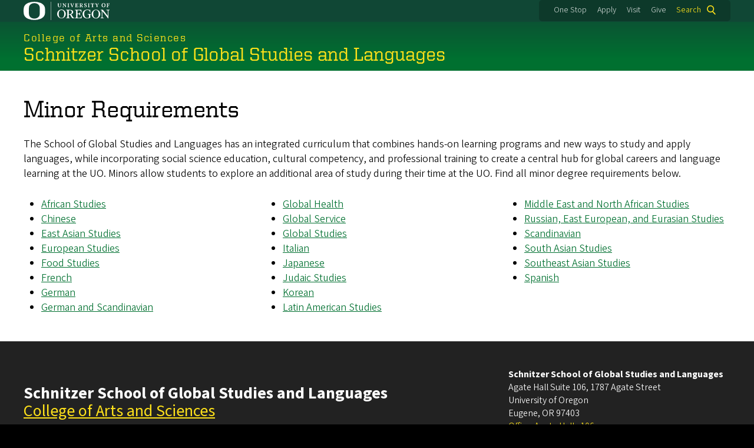

--- FILE ---
content_type: text/html; charset=UTF-8
request_url: https://global.uoregon.edu/undergraduate-programs/minor-requirements
body_size: 8081
content:
<!DOCTYPE html>
<html lang="en" dir="ltr" prefix="content: http://purl.org/rss/1.0/modules/content/  dc: http://purl.org/dc/terms/  foaf: http://xmlns.com/foaf/0.1/  og: http://ogp.me/ns#  rdfs: http://www.w3.org/2000/01/rdf-schema#  schema: http://schema.org/  sioc: http://rdfs.org/sioc/ns#  sioct: http://rdfs.org/sioc/types#  skos: http://www.w3.org/2004/02/skos/core#  xsd: http://www.w3.org/2001/XMLSchema# ">
  <head>
    <meta charset="utf-8" />
<meta name="description" content="The School of Global Studies and Languages has an integrated curriculum that combines hands-on learning programs and new ways to study and apply languages, while incorporating social science education, cultural competency, and professional training to create a central hub for global careers and language learning at the UO. Minors allow students to explore an additional area of study during their time at the UO. Find all minor degree requirements below." />
<link rel="canonical" href="https://global.uoregon.edu/undergraduate-programs/minor-requirements" />
<meta name="Generator" content="Drupal 10 (https://www.drupal.org)" />
<meta name="MobileOptimized" content="width" />
<meta name="HandheldFriendly" content="true" />
<meta name="viewport" content="width=device-width, initial-scale=1.0" />
<meta name="msapplication-config" content="/modules/contrib/uo_core/browserconfig.xml" />
<link rel="icon" href="/themes/contrib/uo_cosmic_theme/favicon.ico" type="image/vnd.microsoft.icon" />
<link rel="icon" href="/modules/contrib/uo_core/uo-web-design-framework/images/favicons/favicon-32x32.png" />
<link rel="icon" href="/modules/contrib/uo_core/uo-web-design-framework/images/favicons/favicon-16x16.png" />
<link rel="apple-touch-icon" sizes="180x180" href="/modules/contrib/uo_core/uo-web-design-framework/images/favicons/apple-touch-icon.png" />
<link rel="manifest" href="/modules/contrib/uo_core/manifest.json" />

    <title>Minor Requirements | Undergraduate Programs | Schnitzer School of Global Studies and Languages</title>
        <meta name="theme-color" content="#154733">
    <meta name="msapplication-navbutton-color" content="#154733">
    <meta name="apple-mobile-web-app-status-bar-style" content="#154733">
    <link rel="stylesheet" media="all" href="/sites/default/files/css/css_llUjPk8yNpsv219c1KySA52HF2jyC74aNrCk4kI2CdU.css?delta=0&amp;language=en&amp;theme=cosmic&amp;include=eJxNjksOgzAMRC9EmkUPhJxkQGniGNlB0J6-tKif3byn0WhiQcpddMwtofVQJRb_l4coVTTI7rETLxXXwyh80nWheqEb7adookw1P3CgcY4-kH0zw4xm2IebJAx2tw4-e6uM75VJWne0wYR_chW3IbgEy3NzkxJjEy0uyutQxxM_tEus" />
<link rel="stylesheet" media="all" href="https://cdn.uoregon.edu/uocdn1/uo-web-design-framework/Releases/25.11/v1/css/styles-drupal8.css" />
<link rel="stylesheet" media="all" href="/sites/default/files/css/css_7D2sMqtR8p91hGK_6neY1uCp8bF8w1d5i_ToXRRxe0U.css?delta=2&amp;language=en&amp;theme=cosmic&amp;include=eJxNjksOgzAMRC9EmkUPhJxkQGniGNlB0J6-tKif3byn0WhiQcpddMwtofVQJRb_l4coVTTI7rETLxXXwyh80nWheqEb7adookw1P3CgcY4-kH0zw4xm2IebJAx2tw4-e6uM75VJWne0wYR_chW3IbgEy3NzkxJjEy0uyutQxxM_tEus" />
<link rel="stylesheet" media="all" href="https://cdn.uoregon.edu/uocdn1/uo-web-design-framework/Universal/stable-assets/fontawesome-free-6.5.1-web/css/all.min.css" />
<link rel="stylesheet" media="all" href="/sites/default/files/css/css_hcGOhR12uGwpljp1ky-zxIzJk3wpTSXoguVCUbgaoAM.css?delta=4&amp;language=en&amp;theme=cosmic&amp;include=eJxNjksOgzAMRC9EmkUPhJxkQGniGNlB0J6-tKif3byn0WhiQcpddMwtofVQJRb_l4coVTTI7rETLxXXwyh80nWheqEb7adookw1P3CgcY4-kH0zw4xm2IebJAx2tw4-e6uM75VJWne0wYR_chW3IbgEy3NzkxJjEy0uyutQxxM_tEus" />

    <script type="application/json" data-drupal-selector="drupal-settings-json">{"path":{"baseUrl":"\/","pathPrefix":"","currentPath":"node\/424","currentPathIsAdmin":false,"isFront":false,"currentLanguage":"en"},"pluralDelimiter":"\u0003","suppressDeprecationErrors":true,"gtag":{"tagId":"","consentMode":false,"otherIds":[],"events":[],"additionalConfigInfo":[]},"ajaxPageState":{"libraries":"[base64]","theme":"cosmic","theme_token":null},"ajaxTrustedUrl":{"\/search":true},"gtm":{"tagId":null,"settings":{"data_layer":"dataLayer","include_classes":false,"allowlist_classes":"google\nnonGooglePixels\nnonGoogleScripts\nnonGoogleIframes","blocklist_classes":"customScripts\ncustomPixels","include_environment":false,"environment_id":"","environment_token":""},"tagIds":["GTM-N3TLLC2"]},"colorbox":{"opacity":"0.85","current":"{current} of {total}","previous":"Previous","next":"Next","close":"Close","maxWidth":"95%","maxHeight":"95%","fixed":true,"mobiledetect":false,"mobiledevicewidth":480},"user":{"uid":0,"permissionsHash":"7b6610c39e94c8f3800cac4bd82c91971b61b6f316da0ce048530604bed39498"}}</script>
<script src="/sites/default/files/js/js_oiY-jlg8TcMmPoFR4Ff8Q7R47bikW5ss93uTK6f2WbM.js?scope=header&amp;delta=0&amp;language=en&amp;theme=cosmic&amp;include=eJyFjtEKgCAUQ39I85PC7HaxtMVN0f6-giLqpZexHQabQ4B0qMZdRt3G9IhLFj9sD_KzT4oBDtQmy4YP-ebGjra-YVQZrYOQydCFOt3T6nnWg9hIBTJpd2wFSvRbPB_s0V5FqQ"></script>
<script src="/modules/contrib/google_tag/js/gtag.js?t60b2v"></script>
<script src="/modules/contrib/google_tag/js/gtm.js?t60b2v"></script>
<script src="https://cdn.uoregon.edu/uocdn1/uo-web-design-framework/Releases/25.11/v1/js/uowdf-init.js"></script>

  </head>
  <body class="cosmic-subsection licensed-fonts-enabled path-node page-node-type-page uowdf--mobile-menu drupal-8">
        <a href="#main-content" class="visually-hidden focusable skip-link">
      Skip to main content
    </a>
        <noscript><iframe src="https://www.googletagmanager.com/ns.html?id=GTM-N3TLLC2"
                  height="0" width="0" style="display:none;visibility:hidden"></iframe></noscript>


  
  

<div  class="uoheader uowdf-search-dialog--enabled">
  <div class="uoheader__container" style="max-width: px;">

    <div class="uoheader__logo-container">
      <a href="https://www.uoregon.edu?utm_source=banner-module&amp;utm_campaign=banner" rel="home">
        <img src="/modules/contrib/uo_core/uo-web-design-framework/images/uo-logo.svg" alt="University of Oregon" />
      </a>
    </div>

    <div class="uoheader__links-container">
            <div class="uoheader__links-background">
        <nav id="banner-links">
          <ul class="uoheader__links">
            <li class="uoheader__link">
              <a href="https://onestop.uoregon.edu?utm_source=banner-module&amp;utm_campaign=banner">One Stop</a>
            </li>
            <li class="uoheader__link">
              <a href="https://www.uoregon.edu/admissions-and-financial-aid?utm_source=banner-module&amp;utm_campaign=banner">Apply</a>
            </li>
            <li class="uoheader__link">
              <a href="https://visit.uoregon.edu?utm_source=banner-module&amp;utm_campaign=banner">Visit</a>
            </li>
            <li class="uoheader__link">
              <a href="https://give.uofoundation.org/campaigns/67036/donations/new?designation_id=1203-12-1&amp;utm_campaign=advweb26">Give</a>
            </li>
          </ul>
        </nav>
                  <div class="uoheader__search">
            <a class="uoheader__search__button" id="uobanner-search" href="/search">Search</a>
          </div>
              </div>
    </div>
    
          <dialog class="uowdf-search-dialog">
        <button class="uowdf-search-dialog__close" id="seach-close-button" aria-label="Close Search"></button>
        <div class="uowdf-search-dialog__search-region" role="search">
          <div class="views-exposed-form settings-tray-editable block block-views block-views-exposed-filter-blocksearch-block-cosmic-search" data-drupal-selector="views-exposed-form-search-block-cosmic-search" id="block-exposedformsearchblock-cosmic-search" data-drupal-settingstray="editable">
  
      <h2>Search this site</h2>
    
      <form action="/search" method="get" id="views-exposed-form-search-block-cosmic-search" accept-charset="UTF-8">
  <div class="form--inline clearfix">
  <div class="js-form-item form-item js-form-type-textfield form-type-textfield js-form-item-search-api-fulltext form-item-search-api-fulltext form-no-label">
        <input data-drupal-selector="edit-search-api-fulltext" type="text" id="edit-search-api-fulltext" name="search_api_fulltext" value="" size="30" maxlength="128" class="form-text" />

        </div>
<div data-drupal-selector="edit-actions" class="form-actions js-form-wrapper form-wrapper" id="edit-actions"><input data-drupal-selector="edit-submit-search" type="submit" id="edit-submit-search" value="Search" class="button js-form-submit form-submit" />
</div>

</div>

</form>

  </div>

        </div>
      </dialog>
    
              <div class="uoheader__mobile">
                  <a class="uowdf-mobile-search-button" id="uowdf-mobile-search-button" href="/search">Search</a>
                          <button class="uowdf-mobile-menu__button__new" id="uowdf-mobile-menu__button" aria-label="Navigation" aria-expanded="false" aria-haspopup="true" aria-controls="uobanner-sidebar">
            <div class="uowdf-mobile-menu__button__new-bar-1"></div>
            <div class="uowdf-mobile-menu__button__new-bar-2"></div>
            <div class="uowdf-mobile-menu__button__new-bar-3"></div>
            <div class="uowdf-mobile-menu__button__text">Menu</div>
          </button>
              </div>
    
  </div>
</div>
  <div class="uowdf-mobile-menu__container">
    <div class="uowdf-mobile-menu" id="uowdf-mobile-menu" data-menu-id="0">
                    


<h2 class="uowdf-mobile-menu__title">Schnitzer School of Global Studies and Languages Menu</h2>
<nav class="uowdf-mobile-menu__menu uowdf-mobile-menu--accordions">
              <ul class="uowdf-mobile-menu__list" id="uowdf-mobile-menu__list">
                      
        <li class="uowdf-mobile-menu__list-item has-submenu is-leaflet">
                                <button class="uowdf-mobile-menu__accordion-button" data-depth="0">Admissions</button>
                      <div class="uowdf-mobile-menu__submenu" data-menu-id="1" data-parent-menu-id="0">
    
  
  
    
      <ul class="uowdf-mobile-menu__list">
  
        <li class="uowdf-mobile-menu__list-item">
    <a href="/admissions" class="uowdf-mobile-menu__link" data-drupal-link-system-path="node/1031">Admissions Overview</a>
  </li>

                    <li class="uowdf-mobile-menu__list-item">
                                <a href="/admissions/declare-major-minor" class="uowdf-mobile-menu__link uowdf-mobile-menu__link--leaf" data-drupal-link-system-path="node/411">Declare/Change Major</a>
                    </li>
                  <li class="uowdf-mobile-menu__list-item">
                                <a href="/admissions/graduate-admissions" class="uowdf-mobile-menu__link uowdf-mobile-menu__link--leaf" data-drupal-link-system-path="node/412">Graduate Admissions</a>
                    </li>
                </ul>
  </div>

                  </li>
                      
        <li class="uowdf-mobile-menu__list-item has-submenu is-leaflet">
                                <button class="uowdf-mobile-menu__accordion-button" data-depth="0">Academics</button>
                      <div class="uowdf-mobile-menu__submenu" data-menu-id="2" data-parent-menu-id="0">
    
  
  
    
      <ul class="uowdf-mobile-menu__list">
  
        <li class="uowdf-mobile-menu__list-item">
    <a href="/academics" class="uowdf-mobile-menu__link" data-drupal-link-system-path="node/1629">Academics Overview</a>
  </li>

                    <li class="uowdf-mobile-menu__list-item">
                                                          <button class="uowdf-mobile-menu__accordion-button" data-depth="1">Undergraduate Programs</button>
                                  <div class="uowdf-mobile-menu__submenu" data-menu-id="23" data-parent-menu-id="2">
    
  
  
    
      <ul class="uowdf-mobile-menu__list uowdf-mobile-menu--depth-2">
  
        <li class="uowdf-mobile-menu__list-item">
    <a href="/undergraduate-programs" class="uowdf-mobile-menu__link" data-drupal-link-system-path="node/1032">Undergraduate Programs Overview</a>
  </li>

                    <li class="uowdf-mobile-menu__list-item">
                                <a href="/undergraduate-programs/major-requirements" class="uowdf-mobile-menu__link uowdf-mobile-menu__link--leaf" data-drupal-link-system-path="node/413">Major Requirements</a>
                    </li>
                  <li class="uowdf-mobile-menu__list-item">
                                <a href="/undergraduate-programs/explore-careers" class="uowdf-mobile-menu__link uowdf-mobile-menu__link--leaf" data-drupal-link-system-path="node/416">Explore Careers</a>
                    </li>
                  <li class="uowdf-mobile-menu__list-item">
                                <a href="/undergraduate-programs/explore-languages" class="uowdf-mobile-menu__link uowdf-mobile-menu__link--leaf" data-drupal-link-system-path="node/1643">Explore Languages</a>
                    </li>
                </ul>
  </div>

                    </li>
                  <li class="uowdf-mobile-menu__list-item">
                                                          <button class="uowdf-mobile-menu__accordion-button" data-depth="1">Graduate Programs</button>
                                  <div class="uowdf-mobile-menu__submenu" data-menu-id="24" data-parent-menu-id="2">
    
  
  
    
      <ul class="uowdf-mobile-menu__list uowdf-mobile-menu--depth-2">
  
        <li class="uowdf-mobile-menu__list-item">
    <a href="/graduate-programs" class="uowdf-mobile-menu__link" data-drupal-link-system-path="node/1033">Graduate Programs Overview</a>
  </li>

                    <li class="uowdf-mobile-menu__list-item">
                                <a href="/graduate-programs/phd" class="uowdf-mobile-menu__link uowdf-mobile-menu__link--leaf" data-drupal-link-system-path="node/419">PhD Degree Requirements</a>
                    </li>
                  <li class="uowdf-mobile-menu__list-item">
                                <a href="/graduate-programs/specialization" class="uowdf-mobile-menu__link uowdf-mobile-menu__link--leaf" data-drupal-link-system-path="node/420">Specialization Opportunities</a>
                    </li>
                  <li class="uowdf-mobile-menu__list-item">
                                <a href="/graduate-programs/community" class="uowdf-mobile-menu__link uowdf-mobile-menu__link--leaf" data-drupal-link-system-path="node/423">Graduate Community</a>
                    </li>
                </ul>
  </div>

                    </li>
                </ul>
  </div>

                  </li>
                      
        <li class="uowdf-mobile-menu__list-item">
                                <a href="/courses" class="uowdf-mobile-menu__link uowdf-mobile-menu__link--leaf" data-drupal-link-system-path="node/1034">Courses</a>
                  </li>
                      
        <li class="uowdf-mobile-menu__list-item has-submenu is-leaflet">
                                <button class="uowdf-mobile-menu__accordion-button" data-depth="0">Experiential Learning</button>
                      <div class="uowdf-mobile-menu__submenu" data-menu-id="4" data-parent-menu-id="0">
    
  
  
    
      <ul class="uowdf-mobile-menu__list">
  
        <li class="uowdf-mobile-menu__list-item">
    <a href="/experiential-learning" class="uowdf-mobile-menu__link" data-drupal-link-system-path="node/1035">Experiential Learning Overview</a>
  </li>

                    <li class="uowdf-mobile-menu__list-item">
                                <a href="/experiential-learning/internships" class="uowdf-mobile-menu__link uowdf-mobile-menu__link--leaf" data-drupal-link-system-path="node/425">Internships and Fieldwork</a>
                    </li>
                  <li class="uowdf-mobile-menu__list-item">
                                <a href="/experiential-learning/study" class="uowdf-mobile-menu__link uowdf-mobile-menu__link--leaf" data-drupal-link-system-path="node/428">Study Abroad</a>
                    </li>
                  <li class="uowdf-mobile-menu__list-item">
                                <a href="/experiential-learning/student-organizations" class="uowdf-mobile-menu__link uowdf-mobile-menu__link--leaf" data-drupal-link-system-path="node/1649">Student Organizations</a>
                    </li>
                  <li class="uowdf-mobile-menu__list-item">
                                <a href="https://global.uoregon.edu/experiential-learning/events" class="uowdf-mobile-menu__link uowdf-mobile-menu__link--leaf">Events</a>
                    </li>
                </ul>
  </div>

                  </li>
                      
        <li class="uowdf-mobile-menu__list-item has-submenu is-leaflet">
                                <button class="uowdf-mobile-menu__accordion-button" data-depth="0">Research</button>
                      <div class="uowdf-mobile-menu__submenu" data-menu-id="5" data-parent-menu-id="0">
    
  
  
    
      <ul class="uowdf-mobile-menu__list">
  
        <li class="uowdf-mobile-menu__list-item">
    <a href="/research" class="uowdf-mobile-menu__link" data-drupal-link-system-path="node/1036">Research Overview</a>
  </li>

                    <li class="uowdf-mobile-menu__list-item">
                                <a href="/research/center-global-futures" class="uowdf-mobile-menu__link uowdf-mobile-menu__link--leaf" data-drupal-link-system-path="node/1666">Center for Global Futures</a>
                    </li>
                  <li class="uowdf-mobile-menu__list-item">
                                <a href="/research/publications" class="uowdf-mobile-menu__link uowdf-mobile-menu__link--leaf" data-drupal-link-system-path="node/432">Publications and Creative Work</a>
                    </li>
                  <li class="uowdf-mobile-menu__list-item">
                                <a href="/research/current-projects" class="uowdf-mobile-menu__link uowdf-mobile-menu__link--leaf" data-drupal-link-system-path="node/1669">Current Projects</a>
                    </li>
                  <li class="uowdf-mobile-menu__list-item">
                                                          <button class="uowdf-mobile-menu__accordion-button" data-depth="1">Climate Clashes | Climate Governance | Climate Justice</button>
                                  <div class="uowdf-mobile-menu__submenu" data-menu-id="56" data-parent-menu-id="5">
    
  
  
    
      <ul class="uowdf-mobile-menu__list uowdf-mobile-menu--depth-2">
  
        <li class="uowdf-mobile-menu__list-item">
    <a href="/research/climate-clashes-climate-governance-climate-justice" class="uowdf-mobile-menu__link" data-drupal-link-system-path="node/1631">Climate Clashes | Climate Governance | Climate Justice Overview</a>
  </li>

                    <li class="uowdf-mobile-menu__list-item">
                                <a href="/research/climate-clashes-climate-governance-climate-justice/program" class="uowdf-mobile-menu__link uowdf-mobile-menu__link--leaf" data-drupal-link-system-path="node/1632">Program</a>
                    </li>
                  <li class="uowdf-mobile-menu__list-item">
                                <a href="/research/climate-clashes-climate-governance-climate-justice/speakers" class="uowdf-mobile-menu__link uowdf-mobile-menu__link--leaf" data-drupal-link-system-path="node/1633">Speakers</a>
                    </li>
                  <li class="uowdf-mobile-menu__list-item">
                                <a href="/research/climate-clashes-climate-governance-climate-justice/directions" class="uowdf-mobile-menu__link uowdf-mobile-menu__link--leaf" data-drupal-link-system-path="node/1634">Directions</a>
                    </li>
                </ul>
  </div>

                    </li>
                  <li class="uowdf-mobile-menu__list-item">
                                                          <button class="uowdf-mobile-menu__accordion-button" data-depth="1">Ring Lectures</button>
                                  <div class="uowdf-mobile-menu__submenu" data-menu-id="57" data-parent-menu-id="5">
    
  
  
    
      <ul class="uowdf-mobile-menu__list uowdf-mobile-menu--depth-2">
  
        <li class="uowdf-mobile-menu__list-item">
    <a href="/research/ring-lectures" class="uowdf-mobile-menu__link" data-drupal-link-system-path="node/1637">Ring Lectures Overview</a>
  </li>

                    <li class="uowdf-mobile-menu__list-item">
                                <a href="/research/ring-lectures/2024-2025" class="uowdf-mobile-menu__link uowdf-mobile-menu__link--leaf" data-drupal-link-system-path="node/1638">2024-2025 Series</a>
                    </li>
                  <li class="uowdf-mobile-menu__list-item">
                                <a href="/research/ring-lectures/2025-2026" class="uowdf-mobile-menu__link uowdf-mobile-menu__link--leaf" data-drupal-link-system-path="node/1668">2025-2026 Series</a>
                    </li>
                </ul>
  </div>

                    </li>
                </ul>
  </div>

                  </li>
                      
        <li class="uowdf-mobile-menu__list-item">
                                <a href="https://global-jobs.uoregon.edu" title="GSL Job &amp; Internship Opportunities" class="uowdf-mobile-menu__link uowdf-mobile-menu__link--leaf">Jobs &amp; Internships</a>
                  </li>
                      
        <li class="uowdf-mobile-menu__list-item">
                                <a href="https://global-alumni.uoregon.edu/" class="uowdf-mobile-menu__link uowdf-mobile-menu__link--leaf">Our Alumni</a>
                  </li>
                      
        <li class="uowdf-mobile-menu__list-item has-submenu is-leaflet">
                                <button class="uowdf-mobile-menu__accordion-button" data-depth="0">About Us</button>
                      <div class="uowdf-mobile-menu__submenu" data-menu-id="8" data-parent-menu-id="0">
    
  
  
    
      <ul class="uowdf-mobile-menu__list">
  
        <li class="uowdf-mobile-menu__list-item">
    <a href="/about-us/meet-the-Schnitzer-family" class="uowdf-mobile-menu__link" data-drupal-link-system-path="node/1664">About Us Overview</a>
  </li>

                    <li class="uowdf-mobile-menu__list-item">
                                <a href="/contact-us" class="uowdf-mobile-menu__link uowdf-mobile-menu__link--leaf" data-drupal-link-system-path="node/1663">Contact Us</a>
                    </li>
                  <li class="uowdf-mobile-menu__list-item">
                                <a href="/about-us/leaders" class="uowdf-mobile-menu__link uowdf-mobile-menu__link--leaf" data-drupal-link-system-path="node/1665">Academic Leaders</a>
                    </li>
                  <li class="uowdf-mobile-menu__list-item">
                                <a href="https://cas.uoregon.edu/directory/global" class="uowdf-mobile-menu__link uowdf-mobile-menu__link--leaf">Directory</a>
                    </li>
                  <li class="uowdf-mobile-menu__list-item">
                                <a href="/contact-us/news" class="uowdf-mobile-menu__link uowdf-mobile-menu__link--leaf" data-drupal-link-system-path="node/1603">News</a>
                    </li>
                </ul>
  </div>

                  </li>
          </ul>
  
</nav>
      
      <div class="uowdf-mobile-menu__secondary-menus">
              
        <nav class="utility-nav collapse-menu collapse-menu--collapsed context--foreground-light" id="uowdf-mobile-menu__utility-links">
          <button class="uowdf-mobile-menu__accordion-button" data-depth="0">Take Action</button>
          <div class="uowdf-mobile-menu__submenu" data-menu-id="99999999">
            <ul class="uowdf-mobile-menu__list">
                            <li class="uowdf-mobile-menu__list-item">
                <a class="uowdf-mobile-menu__link" href="https://onestop.uoregon.edu?utm_source=banner-module&amp;utm_campaign=banner">One Stop</a>
              </li>
              <li class="uowdf-mobile-menu__list-item">
                <a class="uowdf-mobile-menu__link" href="https://www.uoregon.edu/admissions-and-financial-aid?utm_source=banner-module&amp;utm_campaign=banner">Apply</a>
              </li>
              <li class="uowdf-mobile-menu__list-item">
                <a class="uowdf-mobile-menu__link" href="https://visit.uoregon.edu?utm_source=banner-module&amp;utm_campaign=banner">Visit</a>
              </li>
              <li class="uowdf-mobile-menu__list-item">
                <a class="uowdf-mobile-menu__link" href="https://give.uofoundation.org/campaigns/67036/donations/new?designation_id=1203-12-1&amp;utm_campaign=advweb26">Give</a>
              </li>
            </ul>
          </div>
        </nav>
      </div>

    </div>
  </div>

      <div class="dialog-off-canvas-main-canvas" data-off-canvas-main-canvas>
    <div class="page">
  
<header class="site-header" role="banner">
  <div class="site-header__content">
    
        
    
                        <a href="https://cas.uoregon.edu" class="site-header__site-title-before-link">
                <div class="site-header__site-title-before site-header__site-subtitle" id="site-title-before">College of Arts and Sciences</div>
                  </a>
              
      <h2 class="site-header__site-name" id="site-name">
                  <a href="/" title="Schnitzer School of Global Studies and Languages Home" class="site-header__site-link" rel="home"><span>Schnitzer School of Global Studies and Languages</span></a>
              </h2>

      
      </div>

</header>  <div id="stickynav-waypoint"></div>

  <div class="navigation-bar">
    
    
  </div>

  <main role="main">
    <a id="main-content" tabindex="-1"></a>
      <div class="region region-highlighted">
    <div data-drupal-messages-fallback class="hidden"></div>


  </div>

    

    <div class="layout">
      <div class="layout__content">
        
          <div class="region region-content">
    <div id="block-cosmic-page-title" class="block block-core block-page-title-block">
  
    
      
  <h1 class="page-title"><span property="schema:name" class="field field--name-title field--type-string field--label-hidden">Minor Requirements</span>
</h1>


  </div>
<div id="block-cosmic-content" class="block block-system block-system-main-block">
  
    
      
<article about="/undergraduate-programs/minor-requirements" typeof="schema:WebPage" class="node node--type-page node--view-mode-full">

  
      <span property="schema:name" content="Minor Requirements" class="hidden"></span>


  
  <div class="node__content">
    
            <div property="schema:text" class="clearfix text-formatted field field--name-body field--type-text-with-summary field--label-hidden field__item"><p>The School of Global Studies and Languages has an integrated curriculum that combines hands-on learning programs and new ways to study and apply languages, while incorporating social science education, cultural competency, and professional training to create a central hub for global careers and language learning at the UO. Minors allow students to explore an additional area of study during their time at the UO. Find all minor degree requirements below.</p><div class="grid grid--3col"><div class="grid__item"><ul><li><a href="https://catalog.uoregon.edu/arts-sciences/school-global-studies-languages/african-studies/min-african-studies/#requirementstext">African Studies</a></li><li><a href="https://catalog.uoregon.edu/arts-sciences/school-global-studies-languages/east-asian-lang-lit/min-chinese/#requirementstext">Chinese</a></li><li><a href="https://catalog.uoregon.edu/arts-sciences/school-global-studies-languages/asian-studies/min-east-asian-studies/#requirementstext">East Asian Studies</a></li><li><a href="https://catalog.uoregon.edu/arts-sciences/school-global-studies-languages/european-studies/#requirementstext">European Studies</a></li><li><a href="https://catalog.uoregon.edu/arts-sciences/school-global-studies-languages/food-studies/min-food-studies/">Food Studies</a></li><li><a href="https://catalog.uoregon.edu/arts-sciences/school-global-studies-languages/romance-languages/min-french/#requirementstext">French</a></li><li><a href="https://catalog.uoregon.edu/arts-sciences/school-global-studies-languages/german-scandinavian/min-german/#requirementstext">German</a></li><li><a href="https://catalog.uoregon.edu/arts-sciences/school-global-studies-languages/german-scandinavian/min-german-scan/#requirementstext">German and Scandinavian</a></li></ul></div><div class="grid__item"><ul><li><a href="https://catalog.uoregon.edu/arts-shttps://catalog.uoregon.edu/arts-sciences/school-global-studies-languages/global-studies/min-global-health/#requirementstextciences/social-sciences/global-studies/min-global-health/#requirementstext">Global Health</a></li><li><a href="https://catalog.uoregon.edu/arts-sciences/school-global-studies-languages/global-studies/min-global-service/#requirementstext">Global Service</a></li><li><a href="https://catalog.uoregon.edu/arts-sciences/school-global-studies-languages/global-studies/min-global-studies/#requirementstext">Global Studies</a></li><li><a href="https://catalog.uoregon.edu/arts-sciences/school-global-studies-languages/romance-languages/min-italian/#requirementstext">Italian</a></li><li><a href="https://catalog.uoregon.edu/arts-sciences/school-global-studies-languages/east-asian-lang-lit/min-japanese/#requirementstext">Japanese</a></li><li><a href="https://catalog.uoregon.edu/arts-sciences/school-global-studies-languages/judaic-studies/min-judaic-studies/">Judaic Studies</a></li><li><a href="https://catalog.uoregon.edu/arts-sciences/school-global-studies-languages/east-asian-lang-lit/min-korean/#requirementstext">Korean</a></li><li><a href="https://catalog.uoregon.edu/arts-sciences/school-global-studies-languages/latin-america/min-latin-american/#requirementstext">Latin American Studies</a></li></ul></div><div class="grid__item"><ul><li><a href="https://catalog.uoregon.edu/arts-sciences/school-global-studies-languages/middle-east-north-africa/#requirementstext">Middle East and North African Studies</a></li><li><a href="https://catalog.uoregon.edu/arts-sciences/school-global-studies-languages/russ-euro-eurasian/min-rees/">Russian, East European, and Eurasian Studies</a></li><li><a href="https://catalog.uoregon.edu/arts-sciences/school-global-studies-languages/german-scandinavian/min-scandinavian/#requirementstext">Scandinavian</a></li><li><a href="https://catalog.uoregon.edu/arts-sciences/school-global-studies-languages/asian-studies/min-south-asian-studies/#requirementstext">South Asian Studies</a></li><li><a href="https://catalog.uoregon.edu/arts-sciences/school-global-studies-languages/asian-studies/min-southeast-asian-studies/#requirementstext">Southeast Asian Studies</a></li><li><a href="https://catalog.uoregon.edu/arts-sciences/school-global-studies-languages/romance-languages/min-spanish/#requirementstext">Spanish</a></li></ul></div></div></div>
      
  </div>

</article>

  </div>


  </div>

      </div>
      
          </div>

  </main>

  
</div>
  </div>

    
<footer>
      <div class="site-footer">
      <div class="site-footer__container" style="max-width: px;">
        <div class="site-footer__custom-content">
          <h3><strong>Schnitzer School of Global Studies and Languages</strong><br><a href="https://cas.uoregon.edu/">College of Arts and Sciences</a></h3><p>At the Schnitzer School of Global Studies and Languages, UO students engage with diverse cultures, languages, histories, and lifeways across the world. Schnitzer School prepares our graduates for life after college with an interdisciplinary curriculum, innovative language teaching, and abundant learning opportunities outside the classroom.</p><p><a class="cta-button cta-button--submit" href="/node/1038" data-entity-type="node" data-entity-uuid="3565c944-59c6-4d62-b270-aa754cf2636e" data-entity-substitution="canonical">Contact Us</a></p>
        </div>
        <div class="site-footer__contact-info-container">
          <div class="site-footer__contact-info">

            <div itemscope="" itemtype="http://schema.org/Organization">
                            <span itemprop="name"><strong>Schnitzer School of Global Studies and Languages</strong></span><br>
                <div itemprop="address" itemscope="" itemtype="http://schema.org/PostalAddress">
    <div itemprop="streetAddress">Agate Hall  Suite 106, 1787 Agate Street<br />University of Oregon</div>    <span itemprop="addressLocality">Eugene</span>,     <span itemprop="addressRegion">OR </span>    <span itemprop="postalCode">97403</span>              <div itemprop="location" itemscope="" itemtype="http://schema.org/location">
        <a href="https://map.uoregon.edu/?z=18&buildingid=147&pc=green&title=Agate Hall" title="View location on UO Maps">
        Office: Agate Hall , 106        </a>
      </div>
              <p>
      <div class="site-footer__phone-fax">P: <span itemprop="telephone">541-346-9780</span></div>                  </p>
      </div>

                <div itemprop="address" itemscope="" itemtype="http://schema.org/PostalAddress">
                              </div>


                            <p><div itemprop="email"><a href="mailto:schnitzerschool@uoregon.edu">schnitzerschool@uoregon.edu</a></div></p>
              <p>
                <ul class="site-footer__social-links">
                                                                        <li itemprop="sameAs">
                      <a href="https://www.facebook.com/profile.php?id=100089814174984" aria-label="Visit us on Facebook">
                        <i class="fab fa-facebook-f" aria-hidden="true"></i>
                                              </a>
                    </li>
                                                                                          <li itemprop="sameAs">
                      <a href="https://twitter.com/uo_gsl" aria-label="Visit us on Twitter">
                        <i class="fab fa-x-twitter" aria-hidden="true"></i>
                                              </a>
                    </li>
                                                                                                                                                                                                  <li itemprop="sameAs">
                      <a href="https://www.instagram.com/uo_gsl/" aria-label="Visit us on Instagram">
                        <i class="fab fa-instagram" aria-hidden="true"></i>                      </a>
                    </li>
                                                                                                                                                                                                                                                                  </ul>

                <link itemprop="url" style="visibility:hidden;" itemscope="//global.uoregon.edu">
              </p>
            </div>

          </div>
        </div>
      </div>
    </div>
  
  <div class="uofooter">
    <div class="uofooter__container" style="max-width: px;">
      <div class="uofooter__links-and-logo-container">

        <ul class="uofooter__links-container">
          <li class="uofooter__link"><a href="https://www.uoregon.edu/reportaconcern?utm_source=banner-module&amp;utm_campaign=banner">Report a Concern</a></li>
          <li class="uofooter__link"><a href="https://investigations.uoregon.edu/nondiscrimination?utm_source=banner-module&amp;utm_campaign=banner">Nondiscrimination and Title IX</a></li>
          <li class="uofooter__link"><a href="https://www.uoregon.edu/accessibility?utm_source=banner-module&amp;utm_campaign=banner">Accessibility</a></li>
          <li class="uofooter__link"><a href="https://registrar.uoregon.edu/privacy?utm_source=banner-module&amp;utm_campaign=banner">Privacy Policy</a></li>
          <li class="uofooter__link"><a href="https://hr.uoregon.edu/jobs/available-positions?utm_source=banner-module&amp;utm_campaign=banner">Careers</a></li>
          <li class="uofooter__link"><a href="https://www.uoregon.edu/about?utm_source=banner-module&amp;utm_campaign=banner">About</a></li>
          <li class="uofooter__link"><a href="https://www.uoregon.edu/findpeople?utm_source=banner-module&amp;utm_campaign=banner">Find People</a></li>
        </ul>

        <div class="uofooter__copyright-container">
          <span class="copyright">
            <span class="copyright-symbol">©</span> 
            <a href="https://www.uoregon.edu?utm_source=banner-module&amp;utm_campaign=banner">University of Oregon</a>.
          </span>
          <span class="all-rights-reserved">All Rights Reserved.</span>
        </div>

      </div>
    </div>
  </div>
</footer>
    <script src="/sites/default/files/js/js_BydMZi_QAWQY5F60TC0vHo5DjqsN1U2pdBAv2qvk6Io.js?scope=footer&amp;delta=0&amp;language=en&amp;theme=cosmic&amp;include=eJyFjtEKgCAUQ39I85PC7HaxtMVN0f6-giLqpZexHQabQ4B0qMZdRt3G9IhLFj9sD_KzT4oBDtQmy4YP-ebGjra-YVQZrYOQydCFOt3T6nnWg9hIBTJpd2wFSvRbPB_s0V5FqQ"></script>
<script src="https://cdn.uoregon.edu/uocdn1/uo-web-design-framework/Releases/25.11/v1/js/uowdf-jscore-d8.min.js"></script>

  </body>
</html>
